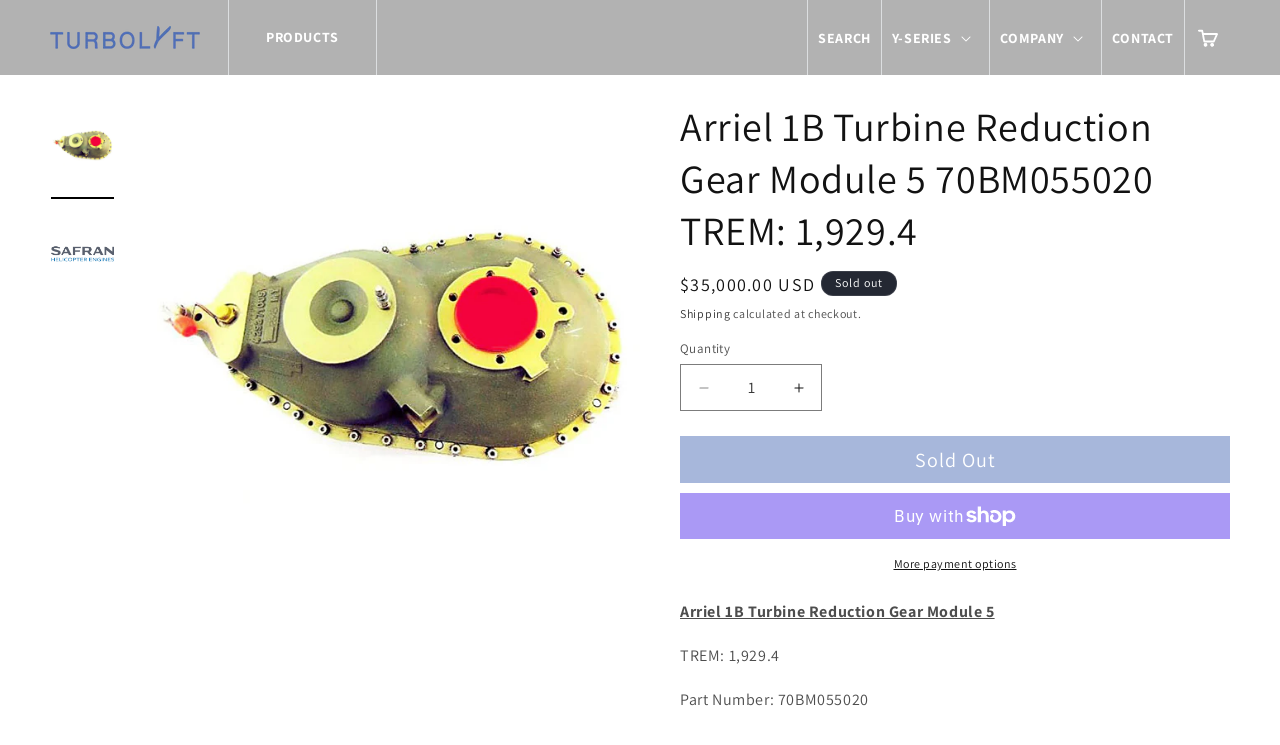

--- FILE ---
content_type: application/x-javascript
request_url: https://app.sealsubscriptions.com/shopify/public/status/shop/turbolyft.myshopify.com.js?1768453252
body_size: -302
content:
var sealsubscriptions_settings_updated=1613330715;